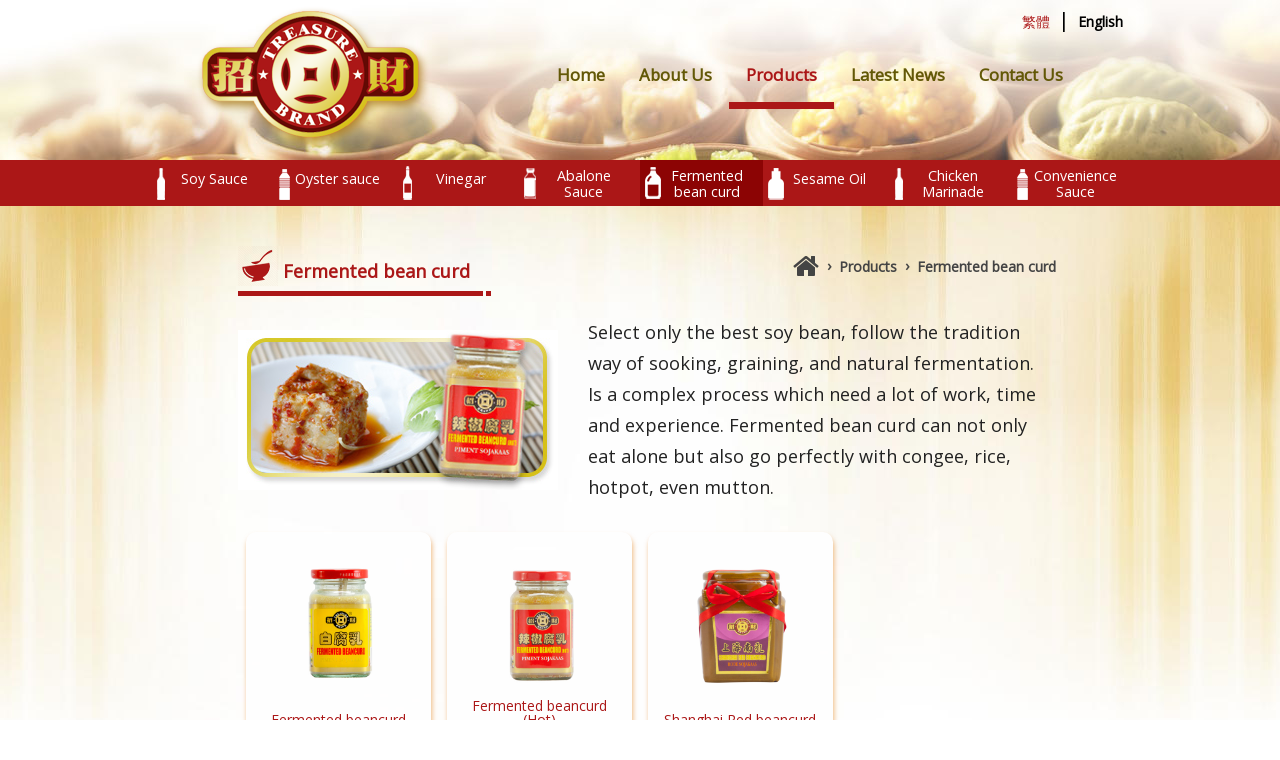

--- FILE ---
content_type: text/html; charset=UTF-8
request_url: http://www.treasure-brand.com/en/Products/Fermented-bean-curd
body_size: 14471
content:
<!DOCTYPE html>
    <html>
    <head>
    <title>Fermented bean curd - Lucky Future 招財醬油 - Soy Sauce, Oyster sauce, Vinegar, Abalone Sauce, Fermented bean</title>
    <meta charset="utf-8">
    <meta name="viewport" >
  <meta charset="utf-8" />
	<meta name="keywords" content="Soy Sauce, Oyster sauce, Vinegar, Abalone Sauce, Fermented bean ,  豉油, 蠔油, 醋, 腐乳" />
	<meta name="description" content="我們主力開發海外市場，產品用不同牌子和品種(豉油, 蠔油, 醋, 腐乳等)，已在歐盟、美、加、澳洲、南非、南美均在銷售。" />
	<meta name="robots" content="index, follow"/>  
	<meta name="author" content="http://www.treasure-brand.com/" />    <!-- Bootstrap -->
    <link media="all" type="text/css" rel="stylesheet" href="http://www.treasure-brand.com/static/css/bootstrap.min.css">
    <link media="all" type="text/css" rel="stylesheet" href="http://www.treasure-brand.com/static/css/reset.css">
 
    <link media="all" type="text/css" rel="stylesheet" href="http://www.treasure-brand.com/static/css/override.css">
 
    <!-- HTML5 Shim and Respond.js IE8 support of HTML5 elements and media queries -->
    <!-- WARNING: Respond.js doesn't work if you view the page via file:// -->
    <!--[if lt IE 9]>
             <script src="http://www.treasure-brand.com/static/js/html5shiv.js"></script>
 
    <![endif]-->
    <!-- Custom Fonts -->
    
    <link media="all" type="text/css" rel="stylesheet" href="http://www.treasure-brand.com/static/css/font-awesome-4.1.0/css/font-awesome.min.css">
  <script>
		var this_root="/";
		var this_lang=1;
		
		</script><link href='https://fonts.googleapis.com/css?family=Open+Sans' rel='stylesheet' type='text/css'>
		<style>
		 
 *{ font-family: 'Open Sans', Arial, Helvetica, sans-serif}
body {     font-family: 'Open Sans', Arial, Helvetica, sans-serif
} 
		</style>
		
		    </head>
<body  > 
 
	<div class="container-full header  inner  m0 p0" style="margin:0 auto;"><div class="header-cnt  inner " style="margin:0 auto; "><div id="header"><h2  id="logo"><a class="mbtn logobtn" href="http://www.treasure-brand.com/en" title="Lucky Future 招財醬油 - Soy Sauce, Oyster sauce, Vinegar, Abalone Sauce, Fermented bean">Lucky Future 招財醬油 - Soy Sauce, Oyster sauce, Vinegar, Abalone Sauce, Fermented bean</a></h2><div id="lang-div"><div id="lang-cnt"> <a href="http://www.treasure-brand.com/zh/Products/Fermented-bean-curd" class="mbtn lang_btn">繁體</a> <span>|</span>  <strong>English</strong> </div> </div> <ul   id="menu" class="lg1"><li class="lv1  "><a  href="http://www.treasure-brand.com/en"   title="Home"> Home<span class="cr_line "></span></a>   </li> <li class="lv1  "><a  href="http://www.treasure-brand.com/en/About-Us"  title="About Us"> About Us<span class="cr_line "></span></a>   </li> <li class="lv1  cr  "><a  href="http://www.treasure-brand.com/en/Products"  title="Products"> Products<span class="cr_line  cr "></span></a>   </li> <li class="lv1  "><a  href="http://www.treasure-brand.com/en/Latest-News"  title="Latest News"> Latest News<span class="cr_line "></span></a>   </li> <li class="lv1  "><a  href="http://www.treasure-brand.com/en/Contact-Us"  title="Contact Us"> Contact Us<span class="cr_line "></span></a>   </li> </ul></div></div><div class="catmenu-cnt" style="margin:0 auto;"><div class="catmenu-cnt2" style="margin:0 auto;"><ul id="catmenu"  class="lg1"><li class="lv2  ico1" > <a class="catBtn"  style="width:123px" href="http://www.treasure-brand.com/en/Products/soy-sauce" title="Soy Sauce"><span>Soy Sauce</span></a><div  class="sub-menu" style="width:200px"> <ul><li class="lv3 "> <a href="http://www.treasure-brand.com/en/Products/soy-sauce#soy-sauce-500ml"  title="Excellent Soy sauce">Excellent Soy sauce</a></li><li class="lv3 "> <a href="http://www.treasure-brand.com/en/Products/soy-sauce#Light-soy-sauce"  title="Light soy sauce ">Light soy sauce </a></li><li class="lv3 "> <a href="http://www.treasure-brand.com/en/Products/soy-sauce#Double-Dark-Soy-Sauce"  title="Double Dark Soy Sauce ">Double Dark Soy Sauce </a></li><li class="lv3 "> <a href="http://www.treasure-brand.com/en/Products/soy-sauce#Dark-soy-sauce-500ml-1-9kg"  title="Dark soy sauce">Dark soy sauce</a></li></ul> </div> </li><li class="lv2  ico2" > <a class="catBtn"  style="width:123px" href="http://www.treasure-brand.com/en/Products/Oyster-sauce" title="Oyster sauce"><span>Oyster sauce</span></a><div  class="sub-menu" style="width:200px"> <ul><li class="lv3 "> <a href="http://www.treasure-brand.com/en/Products/Oyster-sauce#Oyster-sauce-454g"  title="Excellent Oyster Sauce">Excellent Oyster Sauce</a></li><li class="lv3 "> <a href="http://www.treasure-brand.com/en/Products/Oyster-sauce#Oyster-sauce-454g-1-9kg-tank"  title="Oyster Flavoured Sauce ">Oyster Flavoured Sauce </a></li></ul> </div> </li><li class="lv2  ico3" > <a class="catBtn"  style="width:123px" href="http://www.treasure-brand.com/en/Products/vinegar" title="Vinegar"><span>Vinegar</span></a><div  class="sub-menu" style="width:200px"> <ul><li class="lv3 "> <a href="http://www.treasure-brand.com/en/Products/vinegar#White-Vinegar-500ml"  title="White Vinegar">White Vinegar</a></li><li class="lv3 "> <a href="http://www.treasure-brand.com/en/Products/vinegar#Shantou-Rice-Vinegar-500ml"  title="Shantou Rice Vinegar">Shantou Rice Vinegar</a></li><li class="lv3 "> <a href="http://www.treasure-brand.com/en/Products/vinegar#Chinkiang-vinegar-500ml"  title="Chinkiang Vinegar">Chinkiang Vinegar</a></li></ul> </div> </li><li class="lv2  ico4" > <a class="catBtn"  style="width:123px" href="http://www.treasure-brand.com/en/Products/Abalone-Sauce" title="Abalone Sauce"><span>Abalone Sauce</span></a><div  class="sub-menu" style="width:200px"> <ul><li class="lv3 "> <a href="http://www.treasure-brand.com/en/Products/Abalone-Sauce#Abalone-Sauce-454ml"  title="Abalone Sauce">Abalone Sauce</a></li></ul> </div> </li><li class="lv2  cr  ico5" > <a class="catBtn"  style="width:123px" href="http://www.treasure-brand.com/en/Products/Fermented-bean-curd" title="Fermented bean curd"><span>Fermented bean curd</span></a><div  class="sub-menu" style="width:200px"> <ul><li class="lv3 "> <a href="http://www.treasure-brand.com/en/Products/Fermented-bean-curd#Fermented-beancurd-300g"  title="Fermented beancurd">Fermented beancurd</a></li><li class="lv3 "> <a href="http://www.treasure-brand.com/en/Products/Fermented-bean-curd#Fermented-beancurd-Hot-300g"  title="Fermented beancurd (Hot) ">Fermented beancurd (Hot) </a></li><li class="lv3 "> <a href="http://www.treasure-brand.com/en/Products/Fermented-bean-curd#Shanghai-Red-beancurd"  title="Shanghai Red beancurd">Shanghai Red beancurd</a></li></ul> </div> </li><li class="lv2  ico6" > <a class="catBtn"  style="width:123px" href="http://www.treasure-brand.com/en/Products/Sesame-Oil" title="Sesame Oil"><span>Sesame Oil</span></a><div  class="sub-menu" style="width:200px"> <ul><li class="lv3 "> <a href="http://www.treasure-brand.com/en/Products/Sesame-Oil#Pure-Sesame-Oil-160ml"  title="Pure Sesame Oil 160ml">Pure Sesame Oil 160ml</a></li><li class="lv3 "> <a href="http://www.treasure-brand.com/en/Products/Sesame-Oil#blended-sesame-oil"  title="Blended Sesame Oil">Blended Sesame Oil</a></li></ul> </div> </li><li class="lv2  ico1" > <a class="catBtn"  style="width:123px" href="http://www.treasure-brand.com/en/Products/Chicken-Marinade" title="Chicken Marinade"><span>Chicken Marinade</span></a><div  class="sub-menu" style="width:200px"> <ul><li class="lv3 "> <a href="http://www.treasure-brand.com/en/Products/Chicken-Marinade#Chicken-Marinade-460ml"  title="Chicken Marinade">Chicken Marinade</a></li></ul> </div> </li><li class="lv2  ico2" > <a class="catBtn"  style="width:123px" href="http://www.treasure-brand.com/en/Products/Convenience-Sauce" title="Convenience Sauce"><span>Convenience Sauce</span></a><div  class="sub-menu" style="width:200px"> <ul><li class="lv3 "> <a href="http://www.treasure-brand.com/en/Products/Convenience-Sauce#Sauce-for-Peking-Duck-430g-1-9kg"  title="Sauce for Peking Duck">Sauce for Peking Duck</a></li><li class="lv3 "> <a href="http://www.treasure-brand.com/en/Products/Convenience-Sauce#Crushed-Yellow-Bean-Paste--430g-1-9kg-"  title="Crushed Yellow Bean Paste">Crushed Yellow Bean Paste</a></li><li class="lv3 "> <a href="http://www.treasure-brand.com/en/Products/Convenience-Sauce#Hoi-Sin-Sauce-400g-1-9kg"  title="Hoi Sin Sauce">Hoi Sin Sauce</a></li><li class="lv3 "> <a href="http://www.treasure-brand.com/en/Products/Convenience-Sauce#Chilli-Bean-Paste-Toban-380g-1-9kg"  title="Chilli Bean Paste (Toban)">Chilli Bean Paste (Toban)</a></li><li class="lv3 "> <a href="http://www.treasure-brand.com/en/Products/Convenience-Sauce#Chilli-Garlic-Sauce-430g-1-9kg"  title="Chilli Garlic Sauce">Chilli Garlic Sauce</a></li><li class="lv3 "> <a href="http://www.treasure-brand.com/en/Products/Convenience-Sauce#Plum-Sauce-430g"  title="Plum Sauce">Plum Sauce</a></li><li class="lv3 "> <a href="http://www.treasure-brand.com/en/Products/Convenience-Sauce#Char-Siu-Sauce-1-1kg"  title="Char Siu Sauce">Char Siu Sauce</a></li></ul> </div> </li></ul></div></div></div>      <div class="container-full home m0 p0" style="margin:0 auto;"><div class="container m0 p0" style="margin:0 auto;">    <div id="main_content" class="lg1">  <div class="col-xs-12  " >&nbsp;</div>  <div id="home_content" class="clearfix"><div class="col-xs-1   " >&nbsp;</div><div class="col-xs-10  clearfix mt20 pos-rel" >  <h3 class="mytt " id="catname" data-tt="Fermented bean curd">  <span class="ico  ico-home"></span>  Fermented bean curd  <span class="spp"><i></i></span>  </h3> <ul class="nav nav-pills inner-nav "><li><a class="btn btn-link" href="http://www.treasure-brand.com/en"><i class="fa fa-home fa-2x"></i></a></li><li class="sb">&rsaquo;</li><li><a class="btn btn-link" href="http://www.treasure-brand.com/en/Products" title="Products">Products</a></li><li class="sb">&rsaquo;</li><li><a class="btn btn-link" href="http://www.treasure-brand.com/en/Products/Fermented-bean-curd" title="Fermented bean curd">Fermented bean curd</a></li></ul></div><div class="col-xs-12  " ></div><div class="col-xs-1   " >&nbsp;</div><div class="col-xs-10  clearfix " ><table width="100%" border="0" cellspacing="0" cellpadding="0">  <tr>    <td width="30%"><img  src="http://www.treasure-brand.com/userfile/product_cat/a8ea59099f2fce9aa1d356785944f57a.jpg" width="320" height="160"  alt="Fermented bean curd"/></td>    <td width="30">&nbsp;</td>    <td><p class="m0 fz20">Select only the best soy bean, follow the tradition way of sooking, graining, and natural fermentation. Is a complex process which need a lot of work, time and experience. Fermented bean curd can not only eat alone but also go perfectly with congee, rice, hotpot, even mutton. </p></td>  </tr></table>  </div> <div class="col-xs-12  " >&nbsp;</div> <div class="col-xs-12  " ></div><div class="col-xs-1   " >&nbsp;</div><div class="col-xs-10 catPdCnt  animatedParent animateOnce" data-sequence="300">   <div class="col-xs-3 img-thumbnail pitemCnt plist  animated growIn mbtn productLbBtn" data-id="1">  <a class="col-xs-12  m0 p0 mt10 mb20 v1" data-tt="Fermented bean curd"  href="#Fermented-beancurd-300g"> <img  class="img-responsive" src="http://www.treasure-brand.com/userfile/product/05b9fa6d5fd2962f653e37c6a0210963.jpg"   width="180" height="180"   style="margin-top:0px;  margin-right:auto;  margin-left:auto;"        alt=""/></a> <a class="pitem_ttlink  m0 p0 v1" href="http://www.treasure-brand.com/en/Products/Fermented-bean-curd/Fermented-beancurd-300g" title="Fermented beancurd ">      <strong> Fermented beancurd </strong> </a>        </div>      <div class="col-xs-3 img-thumbnail pitemCnt plist  animated growIn mbtn productLbBtn" data-id="2">  <a class="col-xs-12  m0 p0 mt10 mb20 v1" data-tt="Fermented bean curd"  href="#Fermented-beancurd-Hot-300g"> <img  class="img-responsive" src="http://www.treasure-brand.com/userfile/product/c93fe564a388af1038c25e864a76114f.jpg"   width="180" height="180"   style="margin-top:0px;  margin-right:auto;  margin-left:auto;"        alt=""/></a> <a class="pitem_ttlink  m0 p0 v1" href="http://www.treasure-brand.com/en/Products/Fermented-bean-curd/Fermented-beancurd-Hot-300g" title="Fermented beancurd (Hot)  ">      <strong> Fermented beancurd (Hot)  </strong> </a>        </div>      <div class="col-xs-3 img-thumbnail pitemCnt plist  animated growIn mbtn productLbBtn" data-id="3">  <a class="col-xs-12  m0 p0 mt10 mb20 v1" data-tt="Fermented bean curd"  href="#Shanghai-Red-beancurd"> <img  class="img-responsive" src="http://www.treasure-brand.com/userfile/product/18763504fcca48c797e55177545eb803.jpg"   width="180" height="180"   style="margin-top:0px;  margin-right:auto;  margin-left:auto;"        alt=""/></a> <a class="pitem_ttlink  m0 p0 v1" href="http://www.treasure-brand.com/en/Products/Fermented-bean-curd/Shanghai-Red-beancurd" title="Shanghai Red beancurd ">      <strong> Shanghai Red beancurd </strong> </a>        </div>   </div><div class="col-xs-1   " >&nbsp;</div> </div></div></div></div>     
 
         <div class="container m0 p0" style="margin:0 auto;"><div id="footer_content" class="col-xs-12"><p>&nbsp;</p><p class="text-center">&copy; 2016 Lucky Future Co.,LTD Hong Kong All rights reserved.  | <a href="http://www.treasure-brand.com/en/Sitemap">Sitemap</a></p></div></div>  
 <script src="http://www.treasure-brand.com/static/js/jquery-1.11.0.js"></script>
 <script src="http://www.treasure-brand.com/static/js/jquery-migrate-1.0.0.js"></script>
 <script src="http://www.treasure-brand.com/static/js/jquery.easing.min.js"></script>
 
 <script src="http://www.treasure-brand.com/static/js/jquery.backstretch.min.js"></script>
  
 <script src="http://www.treasure-brand.com/static/js/bootstrap.min.js"></script>
  
  	 <!--[if lte IE 9]><link href="http://www.treasure-brand.com/static/js/css3a/animations-ie-fix.css" rel="stylesheet">
<![endif]--><link rel="stylesheet" href="http://www.treasure-brand.com/static/js/css3a/animations.css" type="text/css">
<script src="http://www.treasure-brand.com/static/js/css3a/css3-animate-it.js"></script>

<script src="http://www.treasure-brand.com/static/js/jquery.history.js"></script> 
<script src="http://www.treasure-brand.com/static/js/js.pdlist.js"></script>
 <script src="http://www.treasure-brand.com/static/js/js.myjs.js"></script>
 
    </body>
</html>

--- FILE ---
content_type: text/css
request_url: http://www.treasure-brand.com/static/css/reset.css
body_size: 4937
content:

 .lodingDiv{   
-ms-filter: "progid:DXImageTransform.Microsoft.Alpha(Opacity=40)";
  /* IE 5-7 */
  filter: alpha(opacity=80);
  /* Netscape */
  -moz-opacity: 0.8;
  /* Safari 1.x */
  -khtml-opacity: 0.8;
  /* Good browsers */
  opacity: 0.8;
  /*background:#000; */width:100%; height:100%;
  position:absolute; top:0; left:0;
  background:#fff url(../images/loading.gif) no-repeat 50% 45%;
  z-index:8000;
}
.lodingDiv p,
.lodingDiv p{ padding: 0 0 0 0; width:100%; text-align:center; color:#000; display:none;}   

.modal-backdrop {background: #666;}
.btn-danger{ background:#d70b2a}

body{ min-width:340px;}

.bg-grey{ background:#444; color:#fff}
 
.text-white {    color: #fff ;}
.text-red {    color: #f00;}
.text-btn {
    color: #0089b8;
} 

 .text-dred{ color:#ab1717}
 .text-og{ color:#fb9839}
 .text-grey{ color:#444}
 .text-lgrey{ color:#666}
 .text-dgrey{ color:#222}
 .text-black{ color:#000;}
.text-primary {
    color: #016081;
}

.text-sh-w {
	text-shadow:0 0 4px #fff;
}
.text-sh-b {
	text-shadow:0 0 4px #333;
}
.table.no-border td,
.table.no-border th,
.table.no-border{  border:0;} 

.table.min-td td{ padding:0 0 10px 0 ;}
.table.min-td2 td,
.table.min-td2 th{ padding:5px 0 5px 0 ;}
.table.min-td2 p  {  margin:0}

.table.vm td{ vertical-align:middle}
.fs24{
    font-size: 24px;
}

.fs18{
    font-size: 18px;
}


.fs12{
    font-size: 12px;
}
.fs14{
    font-size: 14px;
}

.fs16 {
    font-size: 16px;
}
.tb-fs16,
.tb-fs16 th,
.tb-fs16 td{  font-size: 16px;}


.lh1{ line-height:1em;}
.lh08{ line-height:0.8em;}
.lh2{ line-height:2em;}
.lh11{ line-height:1.1em;}
.lh15{ line-height:1.5em;}
.lh12{ line-height:1.2em;}
.bold{ font-weight:bold}
.nobold{ font-weight:normal}
body{ color:#222;
    font-size: 14px;}
p {
    font-size: 14px;color:#222;
    line-height: 1.75;
}

p.large {
    font-size: 14px;
}

a,
a:hover,
a:focus,
a:active,
a.active { 
    outline: 0;
	text-decoration:none;
}
a:hover { cursor:pointer;
}

a {
    color: #ab1717;
}

a:hover,
a:focus,
a:active,
a.active {
    color: #ab1717;
}

h1,
h2,
h3,
h4,
h5,
h6 {
    text-transform: uppercase; 
    font-weight: 700;
}

.fz9{ font-size:70%;}
.fz10{ font-size:80%;}
.fz12{ font-size:90%;}
.fz14{ font-size:100%;}
.fz16{ font-size:110%;}
.fz20{ font-size:130%;}

.m0{ margin:0;}
.m5{ margin:5px;}
.m10{ margin:10px;}
.p0{ padding:0}
.p5{ padding:5px}
.p10{ padding:10px}
.p20{ padding:20px}

 .pb5{ padding-bottom:5px;}
 .pb10{ padding-bottom:10px;}
 .pb20{ padding-bottom:20px;}

 .mb5{ margin-bottom:5px;}
 .mb10{ margin-bottom:10px;}
 .mb20{ margin-bottom:20px;}

 .mt5{ margin-top:5px;}
 .mt10{ margin-top:10px;}
 .mt20{ margin-top:20px;}
 
 .table.no-border td,
.table.no-border th,
.table.no-border{  border:0;} 

.table.min-td td{ padding:0 0 10px 0 ;}
.table.min-td2 td,
.table.min-td2 th{ padding:5px 0 5px 0 ;}
.table.min-td2 p  {  margin:0}

.table.vm td{ vertical-align:middle}
.table.min td{padding:5px}

.pos-rel{ position:relative;  }
.pos-abs{ position: absolute;  }
.carousel  .navright,
.carousel .navleft{-moz-box-shadow:0;
-ms-box-shadow:0 ;
-webkit-box-shadow:0;
box-shadow:0 ; background:0;
width:200px; height:50px;  
}
.wh-box .box2{ position:relative;  width:270px; text-align:center;margin:0 auto; margin-top:18px; height:180px;}


  .form-control.error{ border:1px solid #f00;}
  #infoform select.form-control ,
  #infoform input.form-control { width:100%;}
  #infoform .form-control.error{ display:inline;   } 
  #infoform   label.error{ display: block; color:#f00; margin:2px 0 0 0; font-size:80% } 
  
  #infoform textarea.form-control { height:100px}
 
 #carousel-home-generic{ height:500px; overflow:hidden; min-width:1250px}
 
 #carousel-home-generic .item img,
 #carousel-home-generic .item{ text-align:center; margin:0 auto}
 
 #carousel-home-generic .item{ height:500px;}


.carousel .next { background:0;
}

.carousel .prev {

}


.carousel-fade .carousel-inner .item {
  opacity: 0;
  -webkit-transition-property: opacity;
  -moz-transition-property: opacity;
  -o-transition-property: opacity;
  transition-property: opacity;
}
.carousel-fade .carousel-inner .active {
  opacity: 1;
}
.carousel-fade .carousel-inner .active.left,
.carousel-fade .carousel-inner .active.right {
  left: 0;
  opacity: 0;
  z-index: 1;
}
.carousel-fade .carousel-inner .next.left,
.carousel-fade .carousel-inner .prev.right {
  opacity: 1;
}
.carousel-fade .carousel-control {
  z-index: 2;
}



.left.carousel-control,
.right.carousel-control{-moz-box-shadow:0;
-ms-box-shadow:0 ;
-webkit-box-shadow:0;
box-shadow:0 ; background:0; 
}
 
.left.carousel-control .glyphicon,
.right.carousel-control .glyphicon{  color:#d2bb08;}
  
  



.modal-dialog .modal-content .modal-header button.close{ font-size:20pt; color:#222;
  -ms-filter: "progid:DXImageTransform.Microsoft.Alpha(Opacity=100)";
  filter: alpha(opacity=100);
  -moz-opacity:1;
  -khtml-opacity: 1;
  opacity:1;
 padding:5px 10px 10px 10px; margin-top:-5px
}



--- FILE ---
content_type: text/css
request_url: http://www.treasure-brand.com/static/css/override.css
body_size: 11547
content:
 
 *{ font-family:  Arial, Helvetica, sans-serif}
body {   
margin:0 auto;
background:#fff;
min-width:1000px;
} 
 
.container-full { width:100% ; min-width:1000px;   border:0 solid #f00;}

 
.container { width:100%; max-width:1000px; min-width:1000px;

}
 
.container-full.home {  background:url(../images/home_bg.jpg) no-repeat 50% 0;  }   
.container-full.header.inner {  background:url(../images/header.jpg) no-repeat 50% 0%;  }   
.container-full.header.home {  background:0;}   
#carousel-home-generic{ border:0 solid #f00; width:100%; min-width:1000px}

 .header-cnt{ height:0px; width:1000px; max-width:1000px; min-width:1000px; margin:0 auto;   position:relative; z-index:5000; border:0 solid #f00;  }
#header{ border:0 solid #f00; position: absolute; width:1000px; top:0; left:0; height:160px;   }
 .header-cnt.inner{ height:160px;}
 #logo{ margin:0;  height:150px; width:350px; display:block; float:left; overflow:hidden;  }
 .logobtn{ height:150px; width:350px; display:block; background:url(../images/logo.png); text-indent:-999em;}
 .catmenu-cnt{  width:100%;  min-width:1000px; background:#ab1717;}
 .catmenu-cnt2{  width:1000px;  margin:0 auto; height:46px; }
 .catmenu-cnt2 #catmenu{  width:1000px;  margin:0 auto; height:46px; padding:0; text-align:center}
 
 #lang-div{  width:auto; height:auto; display:block; position:absolute;   top:5px; right:0px; background:0; color:#fff; padding:0 15px 0 15px; font-size:14px}
  #lang-div a{ color:#ab1717;  }
    #lang-div strong{ color:#000;}
    #lang-div span{ color:#000; font-size:20px;   text-align:center; display:inline-block}
  #lang-div a,
    #lang-div strong,
    #lang-div span{ line-height:30px;display:inline-block; padding:0 2px 0 2px ;}
 #lang-div a:hover{ text-decoration:underline}

 #menu{margin:40px 0 0 0;    float:right; width:600px; padding:0; border:0px solid #f00;}
 #menu li{ float:left; }
  
 #menu li.lv1:last-child{ border:0;}
 #menu li.lv1{ float:left ;width:auto; margin:0; padding:0; position: relative; border:0; list-style:none;
/* border-right:1px solid #635807;*/
  } 
 #menu li.lv1 a{ display:block; text-transform: none; margin:0 10px 0 10px;  padding:23px 16px 30px 16px; text-align:center;
 font-size:130%; color:#635807; font-weight:bold; 
  /*border-top:2px solid transparent ; */  }
  #menu li.lv1  .cr_line{ position:absolute; left:50%; margin-left:0; bottom:0; height:7px; background:#ab1717; display:block; width:0;}
  #menu li.lv1  .cr_line.cr{ width:100%;  margin-left:-50%;}  
  
  
 #menu.lg1 li.lv1 a{ font-size:120%; font-weight: bold;  padding:23px 12px 23px 12px; margin:0 5px 0 5px;}
 
  #menu li.lv1 a:hover{ background:0;}
 /*
 #menu li.lv1 a .fa{ color:#005d96;text-shadow:0 1px 6px #fff; margin:0 3px 0 0}*/
  #menu li.lv1.cr a, 
  #menu li.lv1.hover a{ /*text-decoration:underline;  text-align:center */
  /*
  border-bottom:2px solid #635807;
  border-top:2px solid #635807;*/
  color:#ab1717;
   }
  
 #menu li.lv1 a.v1:focus,
 #menu li.lv1 a.v1:active,
 #menu li.lv1 a.v1:visited{ background:0;  }

 
#catmenu li.lv2 { display:inline-block;width:auto; margin:0 auto;  padding:0; border:0; list-style:none;
overflow:visible; position:relative;
 height:46px;  
 
 }
 
 
#catmenu li.lv2 div.sub-menu{ position:absolute;  width:220px; left:0; top:45px; z-index:500; padding:0; display:none; border:0 solid #f00; background:#f0f
 }  


#catmenu li.lv2  a.catBtn{ display:block; text-transform:none;  padding:3px; text-align:center;
 font-size:120%; color:#fff; font-weight:bold;   height:46px;  overflow:hidden;
 }  

#catmenu.lg1 li.lv2  a.catBtn{     text-align:center;
 display: table; } 


#catmenu li.lv2  a.catBtn span{display:inline-block; padding:0 0 0 10px; margin:5px 0 0 0; vertical-align:middle; text-align:center;  } 

#catmenu.lg1 li.lv2  a.catBtn span{font-size:85%; line-height:16px; font-weight:normal; text-align:center;  padding-right:7px; padding-left:17px } 
#catmenu.lg2 li.lv2  a.catBtn span{ padding:0; line-height:40px; margin:0;  padding-left:7px } 
 
#catmenu li.lv2.ico1 {  background:url(../images/ico-list2.png) no-repeat -5px 3px; } 
#catmenu li.lv2.ico2{  background:url(../images/ico-list2.png) no-repeat -5px -42px; } 
#catmenu li.lv2.ico3{  background:url(../images/ico-list2.png) no-repeat -5px -88px; } 
#catmenu li.lv2.ico4{  background:url(../images/ico-list2.png) no-repeat -5px -134px; } 
#catmenu li.lv2.ico5{  background:url(../images/ico-list2.png) no-repeat -5px -184px; } 
#catmenu li.lv2.ico6{  background:url(../images/ico-list2.png) no-repeat -5px -228px; } 

#catmenu li.lv2.cr  ,
#catmenu li.lv2.hover  { background-color:#8c0404;} 
 
#catmenu li div.sub-menu ul{ width:100%; margin:0; padding:0; height:auto; background:#8c0404;   overflow:hidden; /*border-top:3px solid   #ab1717;*/

}
#catmenu li div.sub-menu ul li{  text-align:left;width:100%; float:left;  margin:0; padding: 0;  text-align:left; border:0;  float:left; height:auto;
 list-style:none;
 
 }
#catmenu li div.sub-menu ul li:last-child{ border:0;}
#catmenu li div.sub-menu ul li a{ display:block; text-align:center; height:auto;  line-height:46px; margin:2%; padding:0;   text-shadow:0 0 0;
color:#fff;   font-size:110%; color:#fff; font-weight:bold; width:96%;   }

#catmenu li div.sub-menu ul li a{font-size:100%; font-weight:normal; line-height:1em; padding:10px;}

#catmenu li div.sub-menu ul li.ff{ border-top:0;}
#catmenu li div.sub-menu ul li.ee{ border-bottom:0;}
#catmenu li div.sub-menu ul li a:hover{ background:#ab1717;}
#catmenu li div.sub-menu ul li.lv3.cr a{ background:#ab1717;}
 

#main_content{  border:0 solid #f00; min-height:500px; width:100%; display:block;  }
#home_content{  border:0 solid #f00; min-height:200px; width:100%; display:block; }


#footer_content{  border:0 solid #f00; height:80px; width:100%; display:block; }
#footer_content a,
#footer_content p{ font-size:14px; color:#666;}
#footer_content a:hover{ text-decoration: underline}

.mytt{ margin:0 0 20px 0; padding:5px 40px 5px 45px; font-size:160%; font-weight:bold; color:#ab1717; display:inline-block; clear:left; position: relative; line-height:40px; text-transform:none }
.mytt .ico{ width:40px; height:40px; display:block; position:absolute; left:0; top:0;}

.mytt2{ margin:0 0 10px 0; padding:5px 5px 5px 0; width:200px; font-size:130%; font-weight:bold; color:#ab1717; display:inline-block; clear:left; position: relative; line-height:25px;
border-bottom:2px solid #ab1717 }

#main_content.lg1 .mytt{ font-size:130%;}  
#main_content.lg1 .mytt2{ font-size:120%;}  
		  
		  
.ico.ico-home{   background:url(../images/ico-list.png) no-repeat 0 0;  }
.ico.ico-cat{   background:url(../images/ico-list.png) no-repeat 0 -40px;  }

.ico.ico-bt2{   background:url(../images/ico-list.png) no-repeat 0 -80px;  }
.ico.ico-bt3{   background:url(../images/ico-list.png) no-repeat 0 -120px;  }
.ico.ico-bt4{   background:url(../images/ico-list.png) no-repeat 0 -160px;  }
.ico.ico-bt5{   background:url(../images/ico-list.png) no-repeat 0 -200px;  }

.spp{ display:block; width:90%; height:5px; background:#ab1717; position:absolute; bottom:0; left:0;}
.spp i{ display:block; width:5px; height:5px; background:#ab1717; position:absolute; bottom:0; right:-8px; }
.mytt_content p,
.mytt_content{ font-size:18px; font-weight:bold; color:#ab1717; }
#home_content.lg1 .mytt_content p,
#home_content.lg1 .mytt_content{ font-weight: normal; }

.catmgBtn{ text-align:center;   font-size:18px; font-weight:bold; color:#ab1717; display: block; margin: 0 auto }

.catmgBtn span{ text-align:center;   font-size:18px; font-weight:bold; color:#ab1717; display: block; margin: 0 auto }
.catPdCnt{  }
.catPdCnt .pitemCnt{/* height:180px; margin:5px; width:30%; */ position: relative; text-align:center; border:0;
border-radius: 10px 10px 10px 10px;
-moz-border-radius: 10px 10px 10px 10px;
-webkit-border-radius: 10px 10px 10px 10px;
border: 0px solid #000000;
-webkit-box-shadow: 1px 4px 5px 0px rgba(227,117,0,0.5);
-moz-box-shadow: 1px 4px 5px 0px rgba(227,117,0,0.5);
box-shadow: 1px 4px 5px 0px rgba(227,117,0,0.5);

}
.catPdCnt .pitemCnt span{ position:absolute; bottom:5px; left:10%; display:block; width:80%; color:#ab1717; font-size:110%; background:#fff;}


.catPdCnt .pitemCnt.plist{ width: 23%; margin:1%;  height:210px ; margin-bottom:10px;}
.catPdCnt .pitemCnt.plist a.pitemCnt_a{ height:180px; width:180px; margin:0 auto; text-align:center   }
.catPdCnt .pitemCnt.plist a img{  margin:0 auto;   }

.catPdCnt .pitemCnt.plist img,
.catPdCnt .pitemCnt.plist span{ position:static; float:left;}
.catPdCnt .pitemCnt.plist span{ width:auto; display:block;}
.catPdCnt .pitemCnt.plist .pitem_ttlink{ position:absolute ; bottom:15px; width:90%; left:5%; display:block; text-align:center; line-height:1em; font-weight:normal }
.catPdCnt .pitemCnt.plist .pitem_ttlink strong{ font-weight:normal }
#news_content .list-group{ border:0;  border-bottom:1px solid #ab1717; }
#news_content .newsitem{ font-size:16px; color:#222; border:0;}
#news_content .newsitem i.fa{ visibility:hidden}
#news_content a.newsitem.cr{ font-size:16px; font-weight:bold;}
#news_content a.newsitem.cr i.fa{ visibility:visible}
#news_content .newsitem{ background:0; border-top:1px solid #ab1717; color:#ab1717;

border-radius: 0 0 0 0;
-moz-border-radius: 0 0 0 0;
-webkit-border-radius: 10px 10px 10px 10px;
}

#news_content .newsitem:hover{ background-color:rgba(171,23,23,1); color:#fff;}/*
#news_content .newsitem.odd{  background:#dcb860;  border-top:1px solid #fff}
#news_content .newsitem.odd:hover{ background:#b28311; color:#fff}*/

#news_content div.newsitem{  background-color:rgba(171,23,23,1);color:#fff;}

#submitBtn{ background:#ab1717; color:#fff; font-size:16px;}


.inner-nav { position:absolute; top:0; right:0;}
.inner-nav a i{line-height:40px; margin:0; padding:0;}
.inner-nav .btn{ padding:0;line-height:40px; font-size:14px;  color:#444;font-weight:bold}
.inner-nav li{ line-height:40px; height:40px; font-size:14px; color:#444; font-weight:bold}
.inner-nav li.sb{padding:0 5px 0 5px  ; }
.inner-nav .btn:hover{ background:0; text-decoration:underline}





#blank{ margin:0; width:400px; height:auto; display:block;   background:#fff;} 

#gallery_cnt{ width:400px; height:auto; display:block; float:right; margin:0 0 0 0;}
#gallery{ width:400px; height:420px; overflow:hidden; }
#cr{ position:absolute;z-index:28; border:2px solid #0093ed; display:block;}
.navigation{	position:relative;}
ul.thumbs { z-index:8; margin:0 0 0 0; padding:0; float:left;}
ul.thumbs a.thumb{ margin:0; padding:0;  width:90px; height:90px; overflow:hidden; text-align:center}
ul.thumbs a.thumb{ margin:0 auto;}
#advance-link{width:400px; height:420px; text-align:center }
#advance-link img{ margin:0 auto}
.top.pagination{ margin:0;   width:120px; height:1px; display:block; overflow:hidden; display:none;}
 
 
 #sitemapCnt{} 
 #sitemapCnt a:hover{ text-decoration:underline}

 #sitemapCnt ul { padding:0;}
 #sitemapCnt ul li ul{ padding:10px 0 10px 10px;}
 #sitemapCnt ul li ul  li ul{ padding:10px 0 10px 30px;}
 #sitemapCnt ul li a{ color:#ab1717; font-size:140%; font-weight:bold; line-height:210%;}
 #sitemapCnt ul li,
 #sitemapCnt ul li ul li{ list-style: none;}
 #sitemapCnt ul li ul li  ul li{ list-style: disc;}
 #sitemapCnt ul li ul li a{ font-size:120%; line-height:140%; }
 #sitemapCnt ul li ul li  ul li a{ font-size:100%; line-height:120%;  font-weight:normal}
 
 
 .productLbBtn{ cursor: pointer}
 
 #ogMsgModal .modal-header{ background:#8c0404; color:#fff;}
 
 
 #upCnt .mytt{ font-size: 18pt}
 #upCnt div,
 #upCnt ,
 #upCnt p { font-size:20px}

--- FILE ---
content_type: application/javascript
request_url: http://www.treasure-brand.com/static/js/js.pdlist.js
body_size: 2084
content:

 
 jQuery.fn.oneUploadForm   = function(cid) { 
		  var tt=$('#catname').data('tt');  
	 	var inccnt='<div class="modal fade" id="ogMsgModal" tabindex="-1" role="dialog" aria-labelledby="ogMsgModalLabel" aria-hidden="true" style="z-index:6000; margin-top:5%" >  <div class="modal-dialog modal-lg" style="max-width:820px;border:0">   <div class="modal-content"    >';

        inccnt+='  <div class="modal-header">';
         inccnt+='   <button type="button" class="close" data-dismiss="modal"><span aria-hidden="true" style="color:#fff">&times;</span><span class="sr-only">Close</span></button>';
          inccnt+='  <h4 class="modal-title text-left text-white " id="myModalLabel"> '+tt+'</h4>';
		  
         inccnt+=' </div>';
        inccnt+='  <div class="modal-body p0" >';
	  inccnt+='  <div id="upCnt" class="p20 text-center pos-rel clearfix" style="min-height:260px;">	 </div></div>';
	
$("body").append( $(inccnt)	);
					
$("#ogMsgModal").modal({	 backdrop:"static"	});
$("#ogMsgModal").on("hidden.bs.modal", function () {  parent.location.hash = ''; $(this).remove(); 	})
$("#ogMsgModal").on("shown.bs.modal", function () {
	 
	 
	  $('#upCnt').addDxloader(); 
 $.ajax({
 			 url: this_root+"process",
 			 type: "POST",  
  			 dataType: "json",
			 data: {'action':'getPInfo','id':cid,'lang':this_lang} ,
             success: function(jdata) {
 $('#upCnt').reDxloader();  
	var check_stt=parseInt(jdata.success); 
	if(check_stt==1){

   $('#upCnt').html(jdata.msg)
	
	$('#f_img_cnt').css({
	'height':$('#f_img').height(),
	'width':'100%',
	})
	
	$('.t_img').hover(function(){
		var fimg=$(this).attr('src');
		$('#f_img').animate({'opacity':0},200,function(){
	$('#f_img').attr('src',fimg);
		$('#f_img').animate({'opacity':1},200 );
		
		})
	})
	}
	  
    },error: function(jdata) {
		alert(jdata);
		}
 })
 
 
 
  

})

} 
/*
$(document).ready(function(){ 
 
 
	 $('.productLbBtn').find('.v1').oneUploadForm();

	
})*/
$(window).load(function() { 
	   		 $.history.init(function(url) {
				 if(url!=''){
					
					$('body').oneUploadForm( url);
					}

})
		 
})
 

--- FILE ---
content_type: application/javascript
request_url: http://www.treasure-brand.com/static/js/js.myjs.js
body_size: 5182
content:
 
jQuery.fn.AlertMsg = function(Msg) {


	var inccnt='<div class="modal fade" id="MsgModal" tabindex="-1" role="dialog" aria-labelledby="myModalLabel" aria-hidden="true" >  <div class="modal-dialog modal-md" style="border:0">   <div class="modal-content"   style="background:#d12f2f">';

        inccnt+='  <div class="modal-header" style="border:0">';
         inccnt+='   <button type="button" class="close" data-dismiss="modal"><span aria-hidden="true">&times;</span><span class="sr-only">Close</span></button>';
          inccnt+='  <h4 class="modal-title text-center text-white" id="myModalLabel">'+Msg+'</h4>';
         inccnt+=' </div>';
  
    inccnt+='</div> </div></div>';
	
	$("body").append( $(inccnt)	);
					
					
					
					$("#MsgModal").modal({	 }	);
						//setTimeout(function(){	$("#MsgModal").modal("hide");		}, 1500);
					
					$("#MsgModal").on("hidden.bs.modal", function () {
					 	   $(this).remove();
					})
					 
					 
					 
	
} 


	
	


jQuery.fn.ShowtMsg = function(Msg) {


	var inccnt='<div class="modal fade" id="MsgModal" tabindex="-1" role="dialog" aria-labelledby="myModalLabel" aria-hidden="true" >  <div class="modal-dialog modal-md" style="border:0">   <div class="modal-content"   style="background:#f15a24">';

        inccnt+='  <div class="modal-header" style="border:0">';
         inccnt+='   <button type="button" class="close" data-dismiss="modal"><span aria-hidden="true">&times;</span><span class="sr-only">Close</span></button>';
          inccnt+='  <h4 class="modal-title text-center text-white" id="myModalLabel">'+Msg+'</h4>';
         inccnt+=' </div>';
  
    inccnt+='</div> </div></div>';
	
	$("body").append( $(inccnt)	);
					
					 $("#MsgModal").on("shown.bs.modal", function () {
					 	   $('body').removeClass('modal-open');
						 //  $('.modal-backdrop ').css('visibility','hidden')
					})
					 
					 
					
					$("#MsgModal").modal({	/*'backdrop':false	*/ }	);
					 setTimeout(function(){	$("#MsgModal").modal("hide");		}, 2000);
					
					$("#MsgModal").on("hidden.bs.modal", function () {
					 	   $(this).remove();
					})
			
				
	
} 

jQuery.fn.ShowtMsg2 = function(Msg) {


	var inccnt='<div class="modal fade" id="MsgModal" tabindex="-1" role="dialog" aria-labelledby="myModalLabel" aria-hidden="true" >  <div class="modal-dialog modal-md" style="border:0">   <div class="modal-content"   style="background:#d70b2a">';

        inccnt+='  <div class="modal-header" style="border:0">';
         inccnt+='   <button type="button" class="close" data-dismiss="modal"><span aria-hidden="true">&times;</span><span class="sr-only">Close</span></button>';
          inccnt+='  <h4 class="modal-title text-center text-white" id="myModalLabel">'+Msg+'</h4>';
         inccnt+=' </div>';
  
    inccnt+='</div> </div></div>';
	
	$("body").append( $(inccnt)	);
					
					 $("#MsgModal").on("shown.bs.modal", function () {
					 	   $('body').removeClass('modal-open');
						 //  $('.modal-backdrop ').css('visibility','hidden')
					})
					 
					 
					
					$("#MsgModal").modal({	/*'backdrop':false	*/ }	);
					 setTimeout(function(){	$("#MsgModal").modal("hide");		}, 6000);
					
					$("#MsgModal").on("hidden.bs.modal", function () {
					 	   $(this).remove();
					})
			
				
	
} 




jQuery.fn.addDxloader = function(msg) {
	var asd=$('<div/>',{'class': 'lodingDiv'  });
	var msgcnt=$('<p/>',{'class': 'msg', html:msg  });
	asd.append(msgcnt)
	$(this).append(asd);
}
jQuery.fn.reDxloader = function() {
	$(this).find('.lodingDiv').remove();
}

 
 

 

$(document).ready(function(){ 
 
    $("#menu li.lv1  ").hover(function(){
    var ggx=$(this); 
	ggx.addClass('hover');
	 
	var gh= ggx.find('.cr_line');
	if(!gh.hasClass('cr')){
	gh.stop().animate({'width':'100%','margin-left':'-50%'},500)
	}
	
	
},function(){
    var ggx=$(this);
	ggx.removeClass('hover');
	
	
	var gh= ggx.find('.cr_line');
	if(!gh.hasClass('cr')){
	gh.stop().animate({'width':'0','margin-left':'0'},500)
	}
	
	
})
		 
 
 
 
 
 
  $("#catmenu li.lv2  ").hover(function(){
    var ggx=$(this); 
	var findSub= ggx.find('.sub-menu').eq(0);
	if( findSub.length>0){ 
 sleft=(ggx.width()-findSub.width());
 	sleft=(sleft>0)?(sleft/2):(sleft/2);
	
	 	findSub.css({'display':'block', 'left':sleft,'opacity':0});
	findSub.stop().animate({'opacity':'1'},500)
		
		//findSub.stop().slideDown(300);
	}
	ggx.addClass('hover');
	 
},function(){
    var ggx=$(this);
	var findSub= ggx.find('.sub-menu').eq(0);
	if( findSub.length>0){
 //	findSub.css({'display':'none'});
	findSub.stop().animate({'opacity':'0'},500,function(){
	findSub.css({'display':'none'});
	})
		//findSub.stop().slideUp(300);
	}
	
	ggx.removeClass('hover');
})
		
	 	
		
 $(".mbtn").hover(function(){
    $(this).css({ opacity: 0.7 });
},function(){
    $(this).css({ opacity:'' });
});
 
 $('a').click(function(){
	$a=$(this);
  var href = $a.attr('href');
  if($a.is('[rel*=external]')	||	$a.is('[rel*=translation]')	){
    window.open(href);
	return false;
	/*
  }else if($a.is('[rel*=translation]')){
    window.open('http://translate.google.com/translate?hl=zh-TW&sl=ja&tl=zh-TW&u='+href);
	return false;
	 */
	 }else {
	return true;
  }
});
 
 


});

